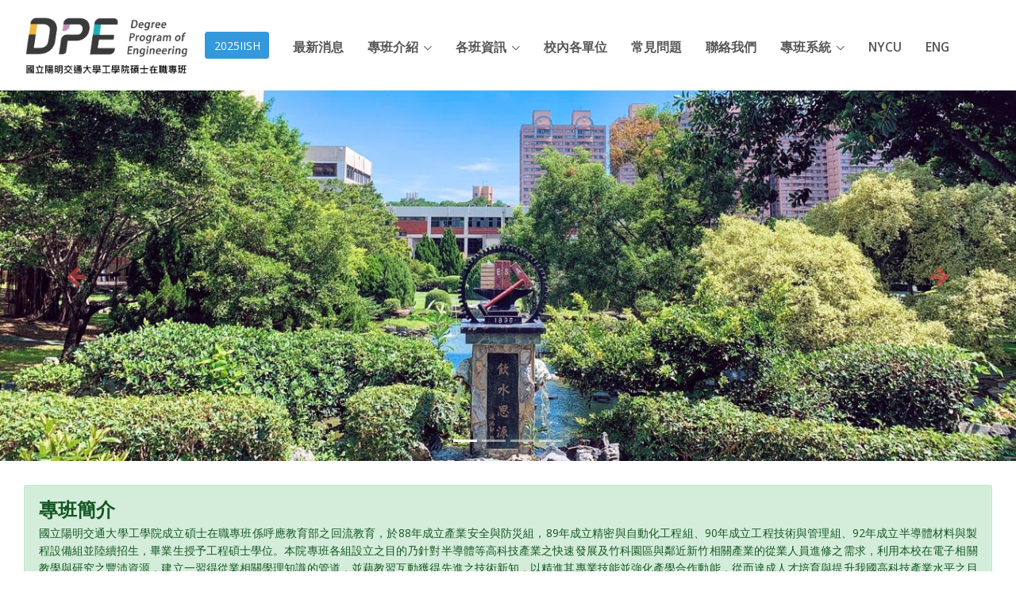

--- FILE ---
content_type: text/html; charset=utf-8
request_url: https://poe.nycu.edu.tw/
body_size: 5763
content:

<!DOCTYPE html>
<html lang="zh-Hant-TW">
<head>
<meta charset="utf-8">
<link rel="icon" href="../img/favicon.png">
<meta name="google" content="notranslate"/>
<title>國立陽明交通大學工學院碩士在職專班</title>
<meta name="viewport" content="width=device-width, initial-scale=1, shrink-to-fit=no">
<link rel="stylesheet" href="https://fonts.googleapis.com/css?family=Open+Sans:300,400,600,700,800">
<link rel="stylesheet" href="assets/vendor/bootstrap/bootstrap.min.css">
<!-- CSS Global Icons -->
<link rel="stylesheet" href="assets/vendor/icon-awesome/css/font-awesome.min.css">
<link rel="stylesheet" href="assets/vendor/icon-line/css/simple-line-icons.css">
<link rel="stylesheet" href="assets/vendor/icon-etlinefont/style.css">
<link rel="stylesheet" href="assets/vendor/icon-line-pro/style.css">
<link rel="stylesheet" href="assets/vendor/icon-hs/style.css">
<link rel="stylesheet" href="assets/vendor/animate.css">
<link rel="stylesheet" href="assets/vendor/hs-megamenu/src/hs.megamenu.css">
<link rel="stylesheet" href="assets/vendor/hamburgers/hamburgers.min.css">
<!-- CSS Unify -->
<link rel="stylesheet" href="assets/css/unify-core.css">
<link rel="stylesheet" href="assets/css/unify-components.css">
<link rel="stylesheet" href="assets/css/unify-globals.css">
</head>
<body>

<main>
		<header id="js-header" class="u-header u-header--static">
		<div class="u-header__section u-header__section--light g-transition-0_3 g-py-10">
			<nav class="js-mega-menu navbar navbar-expand-lg hs-menu-initialized hs-menu-horizontal">
				<div class="container">
					<button class="navbar-toggler navbar-toggler-right btn g-line-height-1 g-brd-none g-pa-0 g-pos-abs g-top-minus-3 g-right-0" type="button" aria-label="Toggle navigation" aria-expanded="false" aria-controls="navBar" data-toggle="collapse" data-target="#navBar">
						<span class="hamburger hamburger--slider">
							<span class="hamburger-box">
								<span class="hamburger-inner"></span>
							</span>
						</span>
					</button>
					<a href="index.aspx"><img src="img/logo.jpg" height="80" alt="國立陽明交通大學工學院碩士在職專班 LOGO"></a>
					<div class="collapse navbar-collapse align-items-center flex-sm-row g-pt-10 g-pt-5--lg g-mr-40--lg" id="navBar">
						<ul class="navbar-nav g-pos-rel g-font-weight-600 ml-auto" style="font-size:1.2em;">
							<!-- <li class="nav-item g-mx-10--lg g-mx-15--xl"><a href="apply/index.aspx" class="btn u-btn-blue">書面審查</a></li> -->
							<li class="nav-item g-mx-10--lg g-mx-15--xl"><a target="_blank" href="2025iish/index.aspx" class="btn u-btn-blue">2025IISH</a></li>
							<li class="nav-item g-mx-10--lg g-mx-15--xl"><a href="announce.aspx" class="nav-link g-py-7 g-px-0">最新消息</a></li>
							<li class="nav-item hs-has-sub-menu  g-mx-10--lg g-mx-15--xl" data-animation-in="fadeIn" data-animation-out="fadeOut">
								<a class="nav-link g-py-7 g-px-0" href="#" aria-haspopup="true" aria-expanded="false" aria-controls="nav-submenu--features">專班介紹</a>
								<ul class="hs-sub-menu list-unstyled u-shadow-v11 g-brd-top g-brd-primary g-brd-top-2 g-min-width-220 g-mt-18 g-mt-8--lg--scrolling" aria-labelledby="nav-link--features">
									<li class="dropdown-item"><a class="nav-link" href="intro_01.aspx">各專班簡介</a></li>
									<li class="dropdown-item"><a class="nav-link" href="intro_02.aspx">主任簡介</a></li>
									<li class="dropdown-item"><a class="nav-link" href="intro_03.aspx">專班辦公室</a></li>
								</ul>
							</li>
							<li class="nav-item hs-has-sub-menu  g-mx-10--lg g-mx-15--xl" data-animation-in="fadeIn" data-animation-out="fadeOut">
								<a class="nav-link g-py-7 g-px-0" href="#" aria-haspopup="true" aria-expanded="false" aria-controls="nav-submenu--features">各班資訊</a>
								<ul class="hs-sub-menu list-unstyled u-shadow-v11 g-brd-top g-brd-primary g-brd-top-2 g-min-width-220 g-mt-18 g-mt-8--lg--scrolling" aria-labelledby="nav-link--features">
									<li class="dropdown-item"><a class="nav-link" href="domain_01.aspx">產安</a></li>
									<li class="dropdown-item"><a class="nav-link" href="domain_02.aspx">精密</a></li>
									<li class="dropdown-item"><a class="nav-link" href="domain_03.aspx">工管</a></li>
									<li class="dropdown-item"><a class="nav-link" href="domain_04.aspx">半導體</a></li>
									<li class="dropdown-item"><a class="nav-link" href="domain_05.aspx">學分班</a></li>
								</ul>
							</li>
							<li class="nav-item g-mx-10--lg g-mx-15--xl"><a href="link.aspx" class="nav-link g-py-7 g-px-0">校內各單位</a></li>
							<li class="nav-item g-mx-10--lg g-mx-15--xl"><a href="faq.aspx" class="nav-link g-py-7 g-px-0">常見問題</a></li>
							<li class="nav-item g-mx-10--lg g-mx-15--xl"><a href="contact.aspx" class="nav-link g-py-7 g-px-0">聯絡我們</a></li>
							<li class="nav-item hs-has-sub-menu  g-mx-10--lg g-mx-15--xl" data-animation-in="fadeIn" data-animation-out="fadeOut">
								<a class="nav-link g-py-7 g-px-0" href="#" aria-haspopup="true" aria-expanded="false" aria-controls="nav-submenu--features">專班系統</a>
								<ul class="hs-sub-menu list-unstyled u-shadow-v11 g-brd-top g-brd-primary g-brd-top-2 g-min-width-220 g-mt-18 g-mt-8--lg--scrolling" aria-labelledby="nav-link--features">
									<li class="dropdown-item"><a class="nav-link" href="doc.aspx">表格清單</a></li>
									<li class="dropdown-item"><a class="nav-link" href="student_login.aspx">學生登入</a></li>
									<li class="dropdown-item"><a class="nav-link" href="teacher_login.aspx">老師登入</a></li>
									<li class="dropdown-item"><a class="nav-link" href="department_login.aspx">系所登入</a></li>
								</ul>
							</li>
							<li class="nav-item g-mx-10--lg g-mx-15--xl"><a target="_blank" href="https://www.nycu.edu.tw" class="nav-link g-py-7 g-px-0">NYCU</a></li>
							<li class="nav-item g-mx-10--lg g-mx-15--xl"><a href="announce_eng.aspx" class="nav-link g-py-7 g-px-0">ENG</a></li>
						</ul>
					</div>
				</div>
			</nav>
		</div>
	</header>
	<div id="carouselExampleIndicators" class="carousel slide" data-ride="carousel">
		<ol class="carousel-indicators">
			<li data-target="#carouselExampleIndicators" data-slide-to="0" class="active"></li>
			<li data-target="#carouselExampleIndicators" data-slide-to="1"></li>
			<li data-target="#carouselExampleIndicators" data-slide-to="2"></li>
			<li data-target="#carouselExampleIndicators" data-slide-to="3"></li>
		</ol>
		<div class="carousel-inner">
			<div class="carousel-item active">
				<img src="img/hp/NCTU_01.jpg" alt="logo" class="d-block w-100" alt="">
			</div>
			<div class="carousel-item">
				<img src="img/hp/NCTU_02.jpg" class="d-block w-100" alt="">
			</div>
			<div class="carousel-item">
				<img src="img/hp/NCTU_03.jpg" class="d-block w-100" alt="">
			</div>
			<div class="carousel-item">
				<img src="img/hp/NCTU_04.jpg" class="d-block w-100" alt="">
			</div>
		</div>
		<a class="carousel-control-prev" href="#carouselExampleIndicators" role="button" data-slide="prev">
			<i class="fa fa-arrow-left fa-2x" style="color:#FF4D4D;"></i>
			<span class="sr-only">Previous</span>
		</a>
		<a class="carousel-control-next" href="#carouselExampleIndicators" role="button" data-slide="next">
			<i class="fa fa-arrow-right fa-2x" style="color:#FF4D4D;"></i>
			<span class="sr-only">Next</span>
		</a>
	</div>
	
    <section class="container g-py-30">
		<div class="container">
			<!-- <div class="mb-4"><a target="_blank" href="2025iish/index.aspx" class="btn btn-md u-btn-blue g-mr-3 g-mb-8" style="font-size:18px;font-weight:bold;">2025產業原創科技暨安全防災研討會</a></div> -->
			<div class='alert alert-success'>
<div class='g-font-size-24 g-font-weight-600'>專班簡介</div>
<div style='text-align:justify;'>國立陽明交通大學工學院成立碩士在職專班係呼應教育部之回流教育，於88年成立產業安全與防災組，89年成立精密與自動化工程組、90年成立工程技術與管理組、92年成立半導體材料與製程設備組並陸續招生，畢業生授予工程碩士學位。本院專班各組設立之目的乃針對半導體等高科技產業之快速發展及竹科園區與鄰近新竹相關產業的從業人員進修之需求，利用本校在電子相關教學與研究之豐沛資源，建立一習得從業相關學理知識的管道，並藉教習互動獲得先進之技術新知，以精進其專業技能並強化產學合作動能，從而達成人才培育與提升我國高科技產業水平之目的。尤其近年來教育部和科技部極力推動「提升實務能力專案計畫」，專業實務工程師之再教育有其迫切需要。</div>
</div>

			<div class='alert alert-info'>
<div class='g-font-size-24 g-font-weight-600'>產安</div>
<p style='text-align:justify;'><p>工學院產業安全與防災專班係在民國八十八年初獲得教育部核准所成立之研究所在職專班。其宗旨係以培訓產業相關安全衛生與防災人才為目的，主要著重於相關人員已有之實務經驗配合本專班之專業訓練，在短期內能提昇風險管理意識，以減少經營成本提昇競爭力。在發展方向和重點上，本專班將著重實務與理論的結合，並在人員的實務基礎上再授以先進的技術訓練和實習。招生對象為有相關工作經驗且現職為產業安全防災相關工作之在職者，畢業時除須修滿本班所開之專業課程24學分外，尚須書寫一實務性之論文並通過論文口試，始能獲得碩士學位。自106學年度起分別招生甲、乙兩類學生，甲類主修產業安全與防災、乙類主修環境與安全。除提供相關課程外，本專班亦希望學生論文能與實務結合，以期達到教學相長的目標。</p></p>
</div>
<div class='alert alert-info'>
<div class='g-font-size-24 g-font-weight-600'>精密</div>
<p style='text-align:justify;'><p>本組成立於民國89年，以培育產業所需精密機械及自動化工程研發人才為宗旨，開設課程涵蓋精密機械之設計、製造、檢測以及自動化相關各專業基礎與應用學科，目前師資有來自學界與產業界各領域之教授、專家計三十餘位。在未來發展方向和重點上，本組將針對機械、工具機產業以及光電、半導體等高科技製程設備之研發、設計製造與維修，提供理論與實論結合的教育與訓練。</p></p>
</div>
<div class='alert alert-info'>
<div class='g-font-size-24 g-font-weight-600'>工管</div>
<p style='text-align:justify;'><p>96學年起工程技術與管理組正式更名為工程技術與管理組。本組以培養高階工程技術與管理人才為宗旨，在短期內提昇工程技術與管理新知識，以減少工程成本並提昇企業競爭力。本組課程著重實務與理論的結合，主要授課及研究內容包括：工程專案管理、營建電子商務與電子化、高科技廠房技術與管理。為配合產業需求，近年來本組逐漸增加有關高科技廠房、智慧型大樓，及美國PMP專案管理師認證課程。</p></p>
</div>
<div class='alert alert-info'>
<div class='g-font-size-24 g-font-weight-600'>半導體</div>
<p style='text-align:justify;'><p>民國91年成立，於92年起招生。師資來自材料系、機械系、奈米所等專任教師與外聘之兼任教師授課，並指導論文相關之研究。本專班設立目的在於配合半導體產業界員工在職教育訓練之需求，提供進修管道，充實半導體產業相關技能，期在工作上能有繼續追求新知與擴展知識領域的機會，終極成為一個對半導體產業擁有全面視野的高科技人才。課程強調半導體有關之材料與製程基礎原理與新技術之發展。學生來自各方，有IC製造業、LCD、LED等產業、設備廠商與研究機構，互動密切，切磋之餘，有助於視野與機會的拓展。</p></p>
</div>
<div class='alert alert-info'>
<div class='g-font-size-24 g-font-weight-600'>學分班（工）</div>
<p style='text-align:justify;'><ol>
<li>目 的：因應教育部回流教育，提昇產業競爭力，分別以「產業安全與防災、精密與自動化工程、工程技術與管理、半導體材料與製程設備」產業災害防治、精密機械工業、土木工程技術與管理、半導體人才培育共四大類。</li>
<li>招生對象：具有報考研究所碩士班資格者。</li>
<li>成績及格授與推廣教育學分班證明書，學分抵免部份請參考工學院各組規定。</li>
</ol></p>
</div>

		</div>
	</section>
	
    <section class="container g-py-30">
		<div class="container">
			<script async src="https://cse.google.com/cse.js?cx=36f1279785045341b"></script>
			<div class="gcse-search"></div>
		</div>
	</section>
	
		<!-- Footer -->
	<div id="contacts-section" class="g-bg-black-opacity-0_9 g-color-white-opacity-0_8 g-py-60">
		<div class="container">
			<div class="row">
				<div class="col-lg-3 col-md-6 g-mb-40 g-mb-0--lg">
					<div class="u-heading-v2-3--bottom g-brd-white-opacity-0_8 g-mb-20"><h2 class="u-heading-v2__title h6 text-uppercase mb-0">國立陽明交通大學工學院碩士在職專班</h2></div>
					<p>本院為了達成碩士班等級專業知識推廣教育及教育資源充分利用，以提昇產業生產力。目前院內開設在職進修碩士專班。</p>
				</div>
				<div class="col-lg-3 col-md-6 g-mb-40 g-mb-0--lg">
					<div class="u-heading-v2-3--bottom g-brd-white-opacity-0_8 g-mb-20"><h2 class="u-heading-v2__title h6 text-uppercase mb-0">各專班</h2></div>
					<article>
						<h3 class="h6 g-mb-2"><a class="g-color-white-opacity-0_8 g-color-white--hover" href="domain_01.aspx">01. 產安組</a></h3>
					</article>
					<hr class="g-brd-white-opacity-0_1 g-my-10">
					<article>
						<h3 class="h6 g-mb-2"><a class="g-color-white-opacity-0_8 g-color-white--hover" href="domain_02.aspx">02. 精密組</a></h3>
					</article>
					<hr class="g-brd-white-opacity-0_1 g-my-10">
					<article>
						<h3 class="h6 g-mb-2"><a class="g-color-white-opacity-0_8 g-color-white--hover" href="domain_03.aspx">03. 工程管理組</a></h3>
					</article>
					<hr class="g-brd-white-opacity-0_1 g-my-10">
					<article>
						<h3 class="h6 g-mb-2"><a class="g-color-white-opacity-0_8 g-color-white--hover" href="domain_04.aspx">04. 半導體組</a></h3>
					</article>
					<hr class="g-brd-white-opacity-0_1 g-my-10">
					<article>
						<h3 class="h6 g-mb-2"><a class="g-color-white-opacity-0_8 g-color-white--hover" href="domain_05.aspx">05. 學分班</a></h3>
					</article>
				</div>
				<div class="col-lg-3 col-md-6 g-mb-40 g-mb-0--lg">
					<div class="u-heading-v2-3--bottom g-brd-white-opacity-0_8 g-mb-20"><h2 class="u-heading-v2__title h6 text-uppercase mb-0">工學院各系所</h2></div>
					<nav class="text-uppercase1">
						<ul class="list-unstyled g-mt-minus-10 mb-0">
							<li class="g-pos-rel g-brd-bottom g-brd-white-opacity-0_1 g-py-10">
								<h4 class="h6 g-pr-20 mb-0">
									<a class="g-color-white-opacity-0_8 g-color-white--hover" href="https://me.nycu.edu.tw/" target="_blank" rel="noreferrer noopener">機械系</a>
								</h4>
							</li>
							<li class="g-pos-rel g-brd-bottom g-brd-white-opacity-0_1 g-py-10">
								<h4 class="h6 g-pr-20 mb-0">
									<a class="g-color-white-opacity-0_8 g-color-white--hover" href="https://ce.nycu.edu.tw/" target="_blank" rel="noreferrer noopener">土木系</a>
								</h4>
							</li>
							<li class="g-pos-rel g-brd-bottom g-brd-white-opacity-0_1 g-py-10">
								<h4 class="h6 g-pr-20 mb-0">
									<a class="g-color-white-opacity-0_8 g-color-white--hover" href="https://mse.nycu.edu.tw/" target="_blank" rel="noreferrer noopener">材料系</a>
								</h4>
							</li>
							<li class="g-pos-rel g-brd-bottom g-brd-white-opacity-0_1 g-py-10">
								<h4 class="h6 g-pr-20 mb-0">
									<a class="g-color-white-opacity-0_8 g-color-white--hover" href="https://ev.nycu.edu.tw/" target="_blank" rel="noreferrer noopener">環工所</a>
								</h4>
							</li>
						</ul>
					</nav>
				</div>
				<div class="col-lg-3 col-md-6">
					<div class="u-heading-v2-3--bottom g-brd-white-opacity-0_8 g-mb-20">
						<h2 class="u-heading-v2__title h6 text-uppercase mb-0">聯絡地址</h2>
					</div>
					<address class="g-bg-no-repeat g-font-size-12 mb-0">
						<div class="d-flex g-mb-20">
							<div class="g-mr-10">
								<span class="u-icon-v3 u-icon-size--xs g-bg-white-opacity-0_1 g-color-white-opacity-0_6">
									<i class="fa fa-map-marker"></i>
								</span>
							</div>
							<p class="mb-0">300 新竹市大學路1001號國立陽明交通大學工學院碩士在職專班（工五館3F 322A室）</p>
						</div>
						<div class="d-flex g-mb-20">
							<div class="g-mr-10">
								<span class="u-icon-v3 u-icon-size--xs g-bg-white-opacity-0_1 g-color-white-opacity-0_6">
									<i class="fa fa-phone"></i>
								</span>
							</div>
							<p class="mb-0">03-51-31303<br/>03-51-31261</p>
						</div>
						<div class="d-flex g-mb-20">
							<div class="g-mr-10">
								<span class="u-icon-v3 u-icon-size--xs g-bg-white-opacity-0_1 g-color-white-opacity-0_6">
									<i class="fa fa-fax"></i>
								</span>
							</div>
							<p class="mb-0">
								<span class="g-color-white-opacity-0_8 g-color-white--hover">傳真(03)571-8908</span>
							</p>
						</div>
					</address>
				</div>
			</div>
		</div>
	</div>
    <!-- End Footer -->

    <!-- Copyright Footer -->
	<footer class="g-bg-gray-dark-v1 g-color-white-opacity-0_8 g-py-20">
		<div class="container">
			<div class="d-lg-flex">
				<small class="d-block g-font-size-default g-mr-10 g-mb-10 g-mb-0--md">2025 &copy; All Rights Reserved.</small>
				<ul class="u-list-inline">
					<li class="list-inline-item"><a class="g-color-white-opacity-0_8 g-color-white--hover" href="sitemap.aspx">網站導覽</a></li>
					<li class="list-inline-item"><span>|</span></li>
					<li class="list-inline-item"><a class="g-color-white-opacity-0_8 g-color-white--hover" href="國立陽明交通大學個人資料保護暨資訊安全宣言.pdf" target='_blank' rel='noreferrer noopener'>個人資料保護暨資訊安全</a></li>
					<li class="list-inline-item"><span>|</span></li>
					<li class="list-inline-item"><a class="g-color-white-opacity-0_8 g-color-white--hover" href="網站資料開放宣告.pdf" target='_blank' rel='noreferrer noopener'>網站資料開放宣告</a></li>
				</ul>
			</div>
		</div>
	</footer>
    <!-- End Copyright Footer -->
</main>

</body>
</html>

<script src="assets/vendor/jquery/jquery.min.js"></script>
<script src="assets/vendor/jquery-migrate/jquery-migrate.min.js"></script>
<script src="assets/vendor/popper.js/popper.min.js"></script>
<script src="assets/vendor/bootstrap/bootstrap.min.js"></script>
<script src="assets/vendor/hs-megamenu/src/hs.megamenu.js"></script>
<script src="assets/js/hs.core.js"></script>
<script src="assets/js/components/hs.header.js"></script>
<script src="assets/js/helpers/hs.hamburgers.js"></script>
<script src="assets/js/components/hs.go-to.js"></script>
<script>
$(window).on('load', function () {
	$.HSCore.components.HSHeader.init($('#js-header'));
	$.HSCore.helpers.HSHamburgers.init('.hamburger');
	$('.js-mega-menu').HSMegaMenu({
		event: 'hover',
		pageContainer: $('.container'),
		breakpoint: 991
	});
});
</script>

--- FILE ---
content_type: text/css
request_url: https://poe.nycu.edu.tw/assets/css/unify-core.css
body_size: 539
content:
/*------------------------------------
  Default Styles
------------------------------------*/
html {
  font-size: 0.875em;
}

body {
  font-weight: 400;
  font-size: 1rem;
  font-family: "微軟正黑體","Open Sans", Helvetica, Arial, sans-serif;
  line-height: 1.6;
  color: #555;
  -webkit-font-smoothing: antialiased;
  -moz-osx-font-smoothing: grayscale;
  -moz-font-feature-settings: "liga", "kern";
  text-rendering: optimizelegibility;
  background-color: #fff;
}

a {
  color: #3D77C8;
  outline: none;
}

a:focus,
a:hover {
  color: #3D77C8;
}

.nav-link {
  color: #555;
}

.nav-link:focus,
.nav-link:hover {
  color: #555;
}

figure {
  margin-bottom: 0;
}

/*------------------------------------
  Headings
------------------------------------*/
.h1, .h2, .h3, .h4, .h5, .h6, .h7,
h1, h2, h3, h4, h5, h6 {
  line-height: 1.4;
}

.h7 {
  font-size: .75rem;
}

/*------------------------------------
  Displays
------------------------------------*/
.display-5 {
  font-size: 3rem;
  font-weight: 300;
  line-height: 1.1;
}

/*------------------------------------
  Highlight Color
------------------------------------*/
::-moz-selection {
  color: #fff;
  background-color: #3D77C8;
}

::selection {
  color: #fff;
  background-color: #3D77C8;
}

.g-bg-primary ::-moz-selection {
  color: #3D77C8;
  background-color: #fff;
}

.g-bg-primary ::selection {
  color: #3D77C8;
  background-color: #fff;
}
